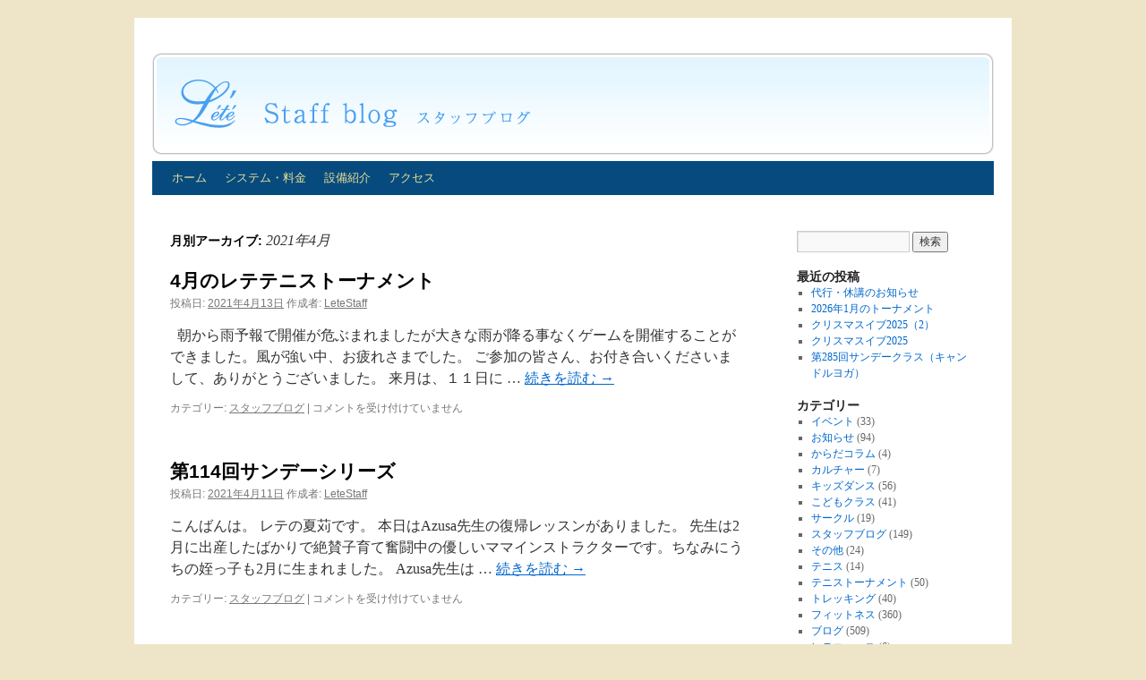

--- FILE ---
content_type: text/html; charset=UTF-8
request_url: http://lete.jp/wp/?m=202104
body_size: 7431
content:
<!DOCTYPE html>
<html lang="ja">
<head>
<meta charset="UTF-8" />
<title>4月 | 2021 | </title>
<link rel="profile" href="http://gmpg.org/xfn/11" />
<link rel="stylesheet" type="text/css" media="all" href="http://lete.jp/wp/wp-content/themes/twentyten/style.css" />
<link rel="pingback" href="http://lete.jp/wp/xmlrpc.php" />
<link rel='dns-prefetch' href='//s.w.org' />
<link rel="alternate" type="application/rss+xml" title=" &raquo; フィード" href="http://lete.jp/wp/?feed=rss2" />
<link rel="alternate" type="application/rss+xml" title=" &raquo; コメントフィード" href="http://lete.jp/wp/?feed=comments-rss2" />
		<script type="text/javascript">
			window._wpemojiSettings = {"baseUrl":"https:\/\/s.w.org\/images\/core\/emoji\/2.2.1\/72x72\/","ext":".png","svgUrl":"https:\/\/s.w.org\/images\/core\/emoji\/2.2.1\/svg\/","svgExt":".svg","source":{"concatemoji":"http:\/\/lete.jp\/wp\/wp-includes\/js\/wp-emoji-release.min.js?ver=4.7.29"}};
			!function(t,a,e){var r,n,i,o=a.createElement("canvas"),l=o.getContext&&o.getContext("2d");function c(t){var e=a.createElement("script");e.src=t,e.defer=e.type="text/javascript",a.getElementsByTagName("head")[0].appendChild(e)}for(i=Array("flag","emoji4"),e.supports={everything:!0,everythingExceptFlag:!0},n=0;n<i.length;n++)e.supports[i[n]]=function(t){var e,a=String.fromCharCode;if(!l||!l.fillText)return!1;switch(l.clearRect(0,0,o.width,o.height),l.textBaseline="top",l.font="600 32px Arial",t){case"flag":return(l.fillText(a(55356,56826,55356,56819),0,0),o.toDataURL().length<3e3)?!1:(l.clearRect(0,0,o.width,o.height),l.fillText(a(55356,57331,65039,8205,55356,57096),0,0),e=o.toDataURL(),l.clearRect(0,0,o.width,o.height),l.fillText(a(55356,57331,55356,57096),0,0),e!==o.toDataURL());case"emoji4":return l.fillText(a(55357,56425,55356,57341,8205,55357,56507),0,0),e=o.toDataURL(),l.clearRect(0,0,o.width,o.height),l.fillText(a(55357,56425,55356,57341,55357,56507),0,0),e!==o.toDataURL()}return!1}(i[n]),e.supports.everything=e.supports.everything&&e.supports[i[n]],"flag"!==i[n]&&(e.supports.everythingExceptFlag=e.supports.everythingExceptFlag&&e.supports[i[n]]);e.supports.everythingExceptFlag=e.supports.everythingExceptFlag&&!e.supports.flag,e.DOMReady=!1,e.readyCallback=function(){e.DOMReady=!0},e.supports.everything||(r=function(){e.readyCallback()},a.addEventListener?(a.addEventListener("DOMContentLoaded",r,!1),t.addEventListener("load",r,!1)):(t.attachEvent("onload",r),a.attachEvent("onreadystatechange",function(){"complete"===a.readyState&&e.readyCallback()})),(r=e.source||{}).concatemoji?c(r.concatemoji):r.wpemoji&&r.twemoji&&(c(r.twemoji),c(r.wpemoji)))}(window,document,window._wpemojiSettings);
		</script>
		<style type="text/css">
img.wp-smiley,
img.emoji {
	display: inline !important;
	border: none !important;
	box-shadow: none !important;
	height: 1em !important;
	width: 1em !important;
	margin: 0 .07em !important;
	vertical-align: -0.1em !important;
	background: none !important;
	padding: 0 !important;
}
</style>
<link rel='stylesheet' id='contact-form-7-css'  href='http://lete.jp/wp/wp-content/plugins/contact-form-7/includes/css/styles.css?ver=4.4.2' type='text/css' media='all' />
<script type='text/javascript' src='http://lete.jp/wp/wp-includes/js/jquery/jquery.js?ver=1.12.4'></script>
<script type='text/javascript' src='http://lete.jp/wp/wp-includes/js/jquery/jquery-migrate.min.js?ver=1.4.1'></script>
<link rel='https://api.w.org/' href='http://lete.jp/wp/?rest_route=/' />
<link rel="EditURI" type="application/rsd+xml" title="RSD" href="http://lete.jp/wp/xmlrpc.php?rsd" />
<link rel="wlwmanifest" type="application/wlwmanifest+xml" href="http://lete.jp/wp/wp-includes/wlwmanifest.xml" /> 
<meta name="generator" content="WordPress 4.7.29" />
<style type="text/css" id="custom-background-css">
body.custom-background { background-color: #eee4c8; }
</style>
</head>

<body class="archive date custom-background">
<div id="wrapper" class="hfeed">
	<div id="header">
		<div id="masthead">
			<div id="branding" role="banner">
								<div id="site-title">
					<span>
						<a href="http://lete.jp/wp/" title="" rel="home"></a>
					</span>
				</div>
				<div id="site-description"></div>

										<img src="http://lete.jp/wp/wp-content/uploads/2016/05/head_staff.png" width="940" height="127" alt="" />
								</div><!-- #branding -->

			<div id="access" role="navigation">
			  				<div class="skip-link screen-reader-text"><a href="#content" title="コンテンツへスキップ">コンテンツへスキップ</a></div>
								<div class="menu-header"><ul id="menu-menu1" class="menu"><li id="menu-item-3751" class="menu-item menu-item-type-custom menu-item-object-custom menu-item-3751"><a href="http://lete.jp/well/">ホーム</a></li>
<li id="menu-item-3753" class="menu-item menu-item-type-custom menu-item-object-custom menu-item-3753"><a href="http://lete.jp/well/#price">システム・料金</a></li>
<li id="menu-item-3754" class="menu-item menu-item-type-custom menu-item-object-custom menu-item-3754"><a href="http://lete.jp/well/#facility">設備紹介</a></li>
<li id="menu-item-3756" class="menu-item menu-item-type-custom menu-item-object-custom menu-item-3756"><a href="http://lete.jp/well/#access">アクセス</a></li>
</ul></div>			</div><!-- #access -->
		</div><!-- #masthead -->
	</div><!-- #header -->

	<div id="main">

		<div id="container">
			<div id="content" role="main">


			<h1 class="page-title">
				月別アーカイブ: <span>2021年4月</span>			</h1>






			<div id="post-7558" class="post-7558 post type-post status-publish format-standard hentry category-2">
			<h2 class="entry-title"><a href="http://lete.jp/wp/?p=7558" rel="bookmark">4月のレテテニストーナメント</a></h2>

			<div class="entry-meta">
				<span class="meta-prep meta-prep-author">投稿日:</span> <a href="http://lete.jp/wp/?p=7558" title="1:38 PM" rel="bookmark"><span class="entry-date">2021年4月13日</span></a> <span class="meta-sep">作成者:</span> <span class="author vcard"><a class="url fn n" href="http://lete.jp/wp/?author=3" title="LeteStaff の投稿をすべて表示">LeteStaff</a></span>			</div><!-- .entry-meta -->

				<div class="entry-summary">
				<p>&nbsp; 朝から雨予報で開催が危ぶまれましたが大きな雨が降る事なくゲームを開催することができました。風が強い中、お疲れさまでした。 ご参加の皆さん、お付き合いくださいまして、ありがとうございました。 来月は、１１日に &hellip; <a href="http://lete.jp/wp/?p=7558">続きを読む <span class="meta-nav">&rarr;</span></a></p>
			</div><!-- .entry-summary -->
	
			<div class="entry-utility">
									<span class="cat-links">
						<span class="entry-utility-prep entry-utility-prep-cat-links">カテゴリー:</span> <a href="http://lete.jp/wp/?cat=2" rel="category">スタッフブログ</a>					</span>
					<span class="meta-sep">|</span>
												<span class="comments-link"><span><span class="screen-reader-text">4月のレテテニストーナメント は</span>コメントを受け付けていません</span></span>
							</div><!-- .entry-utility -->
		</div><!-- #post-## -->

		
	


			<div id="post-7555" class="post-7555 post type-post status-publish format-standard hentry category-2">
			<h2 class="entry-title"><a href="http://lete.jp/wp/?p=7555" rel="bookmark">第114回サンデーシリーズ</a></h2>

			<div class="entry-meta">
				<span class="meta-prep meta-prep-author">投稿日:</span> <a href="http://lete.jp/wp/?p=7555" title="7:55 PM" rel="bookmark"><span class="entry-date">2021年4月11日</span></a> <span class="meta-sep">作成者:</span> <span class="author vcard"><a class="url fn n" href="http://lete.jp/wp/?author=3" title="LeteStaff の投稿をすべて表示">LeteStaff</a></span>			</div><!-- .entry-meta -->

				<div class="entry-summary">
				<p>こんばんは。 レテの夏苅です。 本日はAzusa先生の復帰レッスンがありました。 先生は2月に出産したばかりで絶賛子育て奮闘中の優しいママインストラクターです。ちなみにうちの姪っ子も2月に生まれました。 Azusa先生は &hellip; <a href="http://lete.jp/wp/?p=7555">続きを読む <span class="meta-nav">&rarr;</span></a></p>
			</div><!-- .entry-summary -->
	
			<div class="entry-utility">
									<span class="cat-links">
						<span class="entry-utility-prep entry-utility-prep-cat-links">カテゴリー:</span> <a href="http://lete.jp/wp/?cat=2" rel="category">スタッフブログ</a>					</span>
					<span class="meta-sep">|</span>
												<span class="comments-link"><span><span class="screen-reader-text">第114回サンデーシリーズ は</span>コメントを受け付けていません</span></span>
							</div><!-- .entry-utility -->
		</div><!-- #post-## -->

		
	


			<div id="post-7550" class="post-7550 post type-post status-publish format-standard hentry category-2">
			<h2 class="entry-title"><a href="http://lete.jp/wp/?p=7550" rel="bookmark">カラダ引き締め筋トレ</a></h2>

			<div class="entry-meta">
				<span class="meta-prep meta-prep-author">投稿日:</span> <a href="http://lete.jp/wp/?p=7550" title="9:12 PM" rel="bookmark"><span class="entry-date">2021年4月9日</span></a> <span class="meta-sep">作成者:</span> <span class="author vcard"><a class="url fn n" href="http://lete.jp/wp/?author=3" title="LeteStaff の投稿をすべて表示">LeteStaff</a></span>			</div><!-- .entry-meta -->

				<div class="entry-summary">
				<p>こんばんは。 蒲田にできた環２家に行きたくて 1週間が経過した夏苅です。 金曜の夜は筋トレクラスということで気合が入ります。 このクラスは体幹と下半身を中心にしっかりと負荷をかけてトレーニングします。 ここだけの話、「先 &hellip; <a href="http://lete.jp/wp/?p=7550">続きを読む <span class="meta-nav">&rarr;</span></a></p>
			</div><!-- .entry-summary -->
	
			<div class="entry-utility">
									<span class="cat-links">
						<span class="entry-utility-prep entry-utility-prep-cat-links">カテゴリー:</span> <a href="http://lete.jp/wp/?cat=2" rel="category">スタッフブログ</a>					</span>
					<span class="meta-sep">|</span>
												<span class="comments-link"><span><span class="screen-reader-text">カラダ引き締め筋トレ は</span>コメントを受け付けていません</span></span>
							</div><!-- .entry-utility -->
		</div><!-- #post-## -->

		
	


			<div id="post-7547" class="post-7547 post type-post status-publish format-standard hentry category-2">
			<h2 class="entry-title"><a href="http://lete.jp/wp/?p=7547" rel="bookmark">夜のベリーダンス</a></h2>

			<div class="entry-meta">
				<span class="meta-prep meta-prep-author">投稿日:</span> <a href="http://lete.jp/wp/?p=7547" title="8:40 PM" rel="bookmark"><span class="entry-date">2021年4月8日</span></a> <span class="meta-sep">作成者:</span> <span class="author vcard"><a class="url fn n" href="http://lete.jp/wp/?author=3" title="LeteStaff の投稿をすべて表示">LeteStaff</a></span>			</div><!-- .entry-meta -->

				<div class="entry-summary">
				<p>こんばんは。 最近、夜中に放送されているドラゴン桜にハマってます。 32歳の夏苅も当時は高校生ということで出演されている 俳優さんの髪型を真似したくても長さが足りずできず、、、 校則でカラーができないため断念😢 木曜夜は &hellip; <a href="http://lete.jp/wp/?p=7547">続きを読む <span class="meta-nav">&rarr;</span></a></p>
			</div><!-- .entry-summary -->
	
			<div class="entry-utility">
									<span class="cat-links">
						<span class="entry-utility-prep entry-utility-prep-cat-links">カテゴリー:</span> <a href="http://lete.jp/wp/?cat=2" rel="category">スタッフブログ</a>					</span>
					<span class="meta-sep">|</span>
												<span class="comments-link"><span><span class="screen-reader-text">夜のベリーダンス は</span>コメントを受け付けていません</span></span>
							</div><!-- .entry-utility -->
		</div><!-- #post-## -->

		
	


			<div id="post-7541" class="post-7541 post type-post status-publish format-standard hentry category-2">
			<h2 class="entry-title"><a href="http://lete.jp/wp/?p=7541" rel="bookmark">2021年度のダンスレッスン始動</a></h2>

			<div class="entry-meta">
				<span class="meta-prep meta-prep-author">投稿日:</span> <a href="http://lete.jp/wp/?p=7541" title="8:10 PM" rel="bookmark"><span class="entry-date">2021年4月7日</span></a> <span class="meta-sep">作成者:</span> <span class="author vcard"><a class="url fn n" href="http://lete.jp/wp/?author=3" title="LeteStaff の投稿をすべて表示">LeteStaff</a></span>			</div><!-- .entry-meta -->

				<div class="entry-summary">
				<p>こんばんは。 どーもレテ夏苅です(^_-)-☆ 本日より2021年度のSHI⇒NA先生クラススタートです！ まずは先日の動画撮影で天才的にかっこよく踊ってくれた2人組！ 今日から新1年生ということで少しだけ落ち着いた男の &hellip; <a href="http://lete.jp/wp/?p=7541">続きを読む <span class="meta-nav">&rarr;</span></a></p>
			</div><!-- .entry-summary -->
	
			<div class="entry-utility">
									<span class="cat-links">
						<span class="entry-utility-prep entry-utility-prep-cat-links">カテゴリー:</span> <a href="http://lete.jp/wp/?cat=2" rel="category">スタッフブログ</a>					</span>
					<span class="meta-sep">|</span>
												<span class="comments-link"><span><span class="screen-reader-text">2021年度のダンスレッスン始動 は</span>コメントを受け付けていません</span></span>
							</div><!-- .entry-utility -->
		</div><!-- #post-## -->

		
	


			<div id="post-7537" class="post-7537 post type-post status-publish format-standard hentry category-2">
			<h2 class="entry-title"><a href="http://lete.jp/wp/?p=7537" rel="bookmark">第１１３回サンデーシリーズ</a></h2>

			<div class="entry-meta">
				<span class="meta-prep meta-prep-author">投稿日:</span> <a href="http://lete.jp/wp/?p=7537" title="6:29 PM" rel="bookmark"><span class="entry-date">2021年4月4日</span></a> <span class="meta-sep">作成者:</span> <span class="author vcard"><a class="url fn n" href="http://lete.jp/wp/?author=3" title="LeteStaff の投稿をすべて表示">LeteStaff</a></span>			</div><!-- .entry-meta -->

				<div class="entry-summary">
				<p>こんにちは。 どーもレテの夏苅です。 今年度もサンデーシリーズいろいろやっていきたいと思っております。トップバッターはHiroko先生。最近は毎月サンデークラスにいらして下さっております。Hiroko先生クラスは先生が丁 &hellip; <a href="http://lete.jp/wp/?p=7537">続きを読む <span class="meta-nav">&rarr;</span></a></p>
			</div><!-- .entry-summary -->
	
			<div class="entry-utility">
									<span class="cat-links">
						<span class="entry-utility-prep entry-utility-prep-cat-links">カテゴリー:</span> <a href="http://lete.jp/wp/?cat=2" rel="category">スタッフブログ</a>					</span>
					<span class="meta-sep">|</span>
												<span class="comments-link"><span><span class="screen-reader-text">第１１３回サンデーシリーズ は</span>コメントを受け付けていません</span></span>
							</div><!-- .entry-utility -->
		</div><!-- #post-## -->

		
	


			<div id="post-7532" class="post-7532 post type-post status-publish format-standard hentry category-2">
			<h2 class="entry-title"><a href="http://lete.jp/wp/?p=7532" rel="bookmark">メルマガ会員先行レッスン2本立て(*&#8217;▽&#8217;)</a></h2>

			<div class="entry-meta">
				<span class="meta-prep meta-prep-author">投稿日:</span> <a href="http://lete.jp/wp/?p=7532" title="5:22 PM" rel="bookmark"><span class="entry-date">2021年4月2日</span></a> <span class="meta-sep">作成者:</span> <span class="author vcard"><a class="url fn n" href="http://lete.jp/wp/?author=3" title="LeteStaff の投稿をすべて表示">LeteStaff</a></span>			</div><!-- .entry-meta -->

				<div class="entry-summary">
				<p>新年度が始まりました。 社会人13年目のシーズンを迎えた夏苅です。 今年もがんばっていきましょう！ さぁ本日はメルマガ会員様先行レッスン2本立てということで レテがEMI先生と池内先生にお願いして行われました。 EMI先 &hellip; <a href="http://lete.jp/wp/?p=7532">続きを読む <span class="meta-nav">&rarr;</span></a></p>
			</div><!-- .entry-summary -->
	
			<div class="entry-utility">
									<span class="cat-links">
						<span class="entry-utility-prep entry-utility-prep-cat-links">カテゴリー:</span> <a href="http://lete.jp/wp/?cat=2" rel="category">スタッフブログ</a>					</span>
					<span class="meta-sep">|</span>
												<span class="comments-link"><span><span class="screen-reader-text">メルマガ会員先行レッスン2本立て(*&#8217;▽&#8217;) は</span>コメントを受け付けていません</span></span>
							</div><!-- .entry-utility -->
		</div><!-- #post-## -->

		
	


			<div id="post-7527" class="post-7527 post type-post status-publish format-standard hentry category-1">
			<h2 class="entry-title"><a href="http://lete.jp/wp/?p=7527" rel="bookmark">AYAKO先生のメルマガ会員様先行レッスン</a></h2>

			<div class="entry-meta">
				<span class="meta-prep meta-prep-author">投稿日:</span> <a href="http://lete.jp/wp/?p=7527" title="9:01 AM" rel="bookmark"><span class="entry-date">2021年4月1日</span></a> <span class="meta-sep">作成者:</span> <span class="author vcard"><a class="url fn n" href="http://lete.jp/wp/?author=3" title="LeteStaff の投稿をすべて表示">LeteStaff</a></span>			</div><!-- .entry-meta -->

				<div class="entry-summary">
				<p>いよいよ今日から新年度です。 どーもレテの夏苅です。 昨日はキッズダンスレッスンが５週目でお休みだったのでメルマガ会員様先行の特別レッスンが開催されました。７５分の「ペルヴィストーニング」のクラスを皆様楽しんで下さいまし &hellip; <a href="http://lete.jp/wp/?p=7527">続きを読む <span class="meta-nav">&rarr;</span></a></p>
			</div><!-- .entry-summary -->
	
			<div class="entry-utility">
									<span class="cat-links">
						<span class="entry-utility-prep entry-utility-prep-cat-links">カテゴリー:</span> <a href="http://lete.jp/wp/?cat=1" rel="category">お知らせ</a>					</span>
					<span class="meta-sep">|</span>
												<span class="comments-link"><span><span class="screen-reader-text">AYAKO先生のメルマガ会員様先行レッスン は</span>コメントを受け付けていません</span></span>
							</div><!-- .entry-utility -->
		</div><!-- #post-## -->

		
	


			</div><!-- #content -->
		</div><!-- #container -->


		<div id="primary" class="widget-area" role="complementary">
			<ul class="xoxo">

<li id="search-2" class="widget-container widget_search"><form role="search" method="get" id="searchform" class="searchform" action="http://lete.jp/wp/">
				<div>
					<label class="screen-reader-text" for="s">検索:</label>
					<input type="text" value="" name="s" id="s" />
					<input type="submit" id="searchsubmit" value="検索" />
				</div>
			</form></li>		<li id="recent-posts-2" class="widget-container widget_recent_entries">		<h3 class="widget-title">最近の投稿</h3>		<ul>
					<li>
				<a href="http://lete.jp/wp/?p=8211">代行・休講のお知らせ</a>
						</li>
					<li>
				<a href="http://lete.jp/wp/?p=9899">2026年1月のトーナメント</a>
						</li>
					<li>
				<a href="http://lete.jp/wp/?p=9879">クリスマスイブ2025（2）</a>
						</li>
					<li>
				<a href="http://lete.jp/wp/?p=9875">クリスマスイブ2025</a>
						</li>
					<li>
				<a href="http://lete.jp/wp/?p=9865">第285回サンデークラス（キャンドルヨガ）</a>
						</li>
				</ul>
		</li>		<li id="categories-2" class="widget-container widget_categories"><h3 class="widget-title">カテゴリー</h3>		<ul>
	<li class="cat-item cat-item-5"><a href="http://lete.jp/wp/?cat=5" >イベント</a> (33)
</li>
	<li class="cat-item cat-item-1"><a href="http://lete.jp/wp/?cat=1" >お知らせ</a> (94)
</li>
	<li class="cat-item cat-item-95"><a href="http://lete.jp/wp/?cat=95" >からだコラム</a> (4)
</li>
	<li class="cat-item cat-item-6"><a href="http://lete.jp/wp/?cat=6" >カルチャー</a> (7)
</li>
	<li class="cat-item cat-item-85"><a href="http://lete.jp/wp/?cat=85" >キッズダンス</a> (56)
</li>
	<li class="cat-item cat-item-3"><a href="http://lete.jp/wp/?cat=3" >こどもクラス</a> (41)
</li>
	<li class="cat-item cat-item-7"><a href="http://lete.jp/wp/?cat=7" >サークル</a> (19)
</li>
	<li class="cat-item cat-item-2"><a href="http://lete.jp/wp/?cat=2" >スタッフブログ</a> (149)
</li>
	<li class="cat-item cat-item-4"><a href="http://lete.jp/wp/?cat=4" >その他</a> (24)
</li>
	<li class="cat-item cat-item-8"><a href="http://lete.jp/wp/?cat=8" >テニス</a> (14)
</li>
	<li class="cat-item cat-item-86"><a href="http://lete.jp/wp/?cat=86" >テニストーナメント</a> (50)
</li>
	<li class="cat-item cat-item-9"><a href="http://lete.jp/wp/?cat=9" >トレッキング</a> (40)
</li>
	<li class="cat-item cat-item-10"><a href="http://lete.jp/wp/?cat=10" >フィットネス</a> (360)
</li>
	<li class="cat-item cat-item-14"><a href="http://lete.jp/wp/?cat=14" >ブログ</a> (509)
</li>
	<li class="cat-item cat-item-11"><a href="http://lete.jp/wp/?cat=11" >レテニュース</a> (6)
</li>
	<li class="cat-item cat-item-12"><a href="http://lete.jp/wp/?cat=12" >レンタルキッチンスタジオ</a> (16)
</li>
	<li class="cat-item cat-item-94"><a href="http://lete.jp/wp/?cat=94" >今月のトレーニングテーマ</a> (4)
</li>
	<li class="cat-item cat-item-13"><a href="http://lete.jp/wp/?cat=13" >料理教室</a> (10)
</li>
		</ul>
</li><li id="archives-2" class="widget-container widget_archive"><h3 class="widget-title">アーカイブ</h3>		<ul>
			<li><a href='http://lete.jp/wp/?m=202601'>2026年1月</a>&nbsp;(2)</li>
	<li><a href='http://lete.jp/wp/?m=202512'>2025年12月</a>&nbsp;(4)</li>
	<li><a href='http://lete.jp/wp/?m=202511'>2025年11月</a>&nbsp;(4)</li>
	<li><a href='http://lete.jp/wp/?m=202510'>2025年10月</a>&nbsp;(3)</li>
	<li><a href='http://lete.jp/wp/?m=202509'>2025年9月</a>&nbsp;(5)</li>
	<li><a href='http://lete.jp/wp/?m=202508'>2025年8月</a>&nbsp;(5)</li>
	<li><a href='http://lete.jp/wp/?m=202507'>2025年7月</a>&nbsp;(3)</li>
	<li><a href='http://lete.jp/wp/?m=202505'>2025年5月</a>&nbsp;(4)</li>
	<li><a href='http://lete.jp/wp/?m=202504'>2025年4月</a>&nbsp;(7)</li>
	<li><a href='http://lete.jp/wp/?m=202503'>2025年3月</a>&nbsp;(9)</li>
	<li><a href='http://lete.jp/wp/?m=202502'>2025年2月</a>&nbsp;(3)</li>
	<li><a href='http://lete.jp/wp/?m=202501'>2025年1月</a>&nbsp;(2)</li>
	<li><a href='http://lete.jp/wp/?m=202412'>2024年12月</a>&nbsp;(3)</li>
	<li><a href='http://lete.jp/wp/?m=202411'>2024年11月</a>&nbsp;(5)</li>
	<li><a href='http://lete.jp/wp/?m=202410'>2024年10月</a>&nbsp;(2)</li>
	<li><a href='http://lete.jp/wp/?m=202409'>2024年9月</a>&nbsp;(4)</li>
	<li><a href='http://lete.jp/wp/?m=202408'>2024年8月</a>&nbsp;(6)</li>
	<li><a href='http://lete.jp/wp/?m=202407'>2024年7月</a>&nbsp;(4)</li>
	<li><a href='http://lete.jp/wp/?m=202406'>2024年6月</a>&nbsp;(4)</li>
	<li><a href='http://lete.jp/wp/?m=202405'>2024年5月</a>&nbsp;(5)</li>
	<li><a href='http://lete.jp/wp/?m=202404'>2024年4月</a>&nbsp;(1)</li>
	<li><a href='http://lete.jp/wp/?m=202403'>2024年3月</a>&nbsp;(5)</li>
	<li><a href='http://lete.jp/wp/?m=202402'>2024年2月</a>&nbsp;(4)</li>
	<li><a href='http://lete.jp/wp/?m=202401'>2024年1月</a>&nbsp;(1)</li>
	<li><a href='http://lete.jp/wp/?m=202312'>2023年12月</a>&nbsp;(8)</li>
	<li><a href='http://lete.jp/wp/?m=202311'>2023年11月</a>&nbsp;(6)</li>
	<li><a href='http://lete.jp/wp/?m=202310'>2023年10月</a>&nbsp;(7)</li>
	<li><a href='http://lete.jp/wp/?m=202309'>2023年9月</a>&nbsp;(4)</li>
	<li><a href='http://lete.jp/wp/?m=202308'>2023年8月</a>&nbsp;(7)</li>
	<li><a href='http://lete.jp/wp/?m=202307'>2023年7月</a>&nbsp;(5)</li>
	<li><a href='http://lete.jp/wp/?m=202306'>2023年6月</a>&nbsp;(8)</li>
	<li><a href='http://lete.jp/wp/?m=202305'>2023年5月</a>&nbsp;(4)</li>
	<li><a href='http://lete.jp/wp/?m=202304'>2023年4月</a>&nbsp;(6)</li>
	<li><a href='http://lete.jp/wp/?m=202303'>2023年3月</a>&nbsp;(5)</li>
	<li><a href='http://lete.jp/wp/?m=202302'>2023年2月</a>&nbsp;(5)</li>
	<li><a href='http://lete.jp/wp/?m=202301'>2023年1月</a>&nbsp;(4)</li>
	<li><a href='http://lete.jp/wp/?m=202212'>2022年12月</a>&nbsp;(9)</li>
	<li><a href='http://lete.jp/wp/?m=202211'>2022年11月</a>&nbsp;(4)</li>
	<li><a href='http://lete.jp/wp/?m=202210'>2022年10月</a>&nbsp;(5)</li>
	<li><a href='http://lete.jp/wp/?m=202209'>2022年9月</a>&nbsp;(4)</li>
	<li><a href='http://lete.jp/wp/?m=202208'>2022年8月</a>&nbsp;(2)</li>
	<li><a href='http://lete.jp/wp/?m=202207'>2022年7月</a>&nbsp;(3)</li>
	<li><a href='http://lete.jp/wp/?m=202206'>2022年6月</a>&nbsp;(4)</li>
	<li><a href='http://lete.jp/wp/?m=202205'>2022年5月</a>&nbsp;(8)</li>
	<li><a href='http://lete.jp/wp/?m=202204'>2022年4月</a>&nbsp;(4)</li>
	<li><a href='http://lete.jp/wp/?m=202203'>2022年3月</a>&nbsp;(2)</li>
	<li><a href='http://lete.jp/wp/?m=202202'>2022年2月</a>&nbsp;(5)</li>
	<li><a href='http://lete.jp/wp/?m=202201'>2022年1月</a>&nbsp;(3)</li>
	<li><a href='http://lete.jp/wp/?m=202112'>2021年12月</a>&nbsp;(6)</li>
	<li><a href='http://lete.jp/wp/?m=202111'>2021年11月</a>&nbsp;(2)</li>
	<li><a href='http://lete.jp/wp/?m=202110'>2021年10月</a>&nbsp;(4)</li>
	<li><a href='http://lete.jp/wp/?m=202109'>2021年9月</a>&nbsp;(5)</li>
	<li><a href='http://lete.jp/wp/?m=202108'>2021年8月</a>&nbsp;(2)</li>
	<li><a href='http://lete.jp/wp/?m=202107'>2021年7月</a>&nbsp;(3)</li>
	<li><a href='http://lete.jp/wp/?m=202106'>2021年6月</a>&nbsp;(2)</li>
	<li><a href='http://lete.jp/wp/?m=202105'>2021年5月</a>&nbsp;(1)</li>
	<li><a href='http://lete.jp/wp/?m=202104'>2021年4月</a>&nbsp;(8)</li>
	<li><a href='http://lete.jp/wp/?m=202103'>2021年3月</a>&nbsp;(6)</li>
	<li><a href='http://lete.jp/wp/?m=202102'>2021年2月</a>&nbsp;(5)</li>
	<li><a href='http://lete.jp/wp/?m=202101'>2021年1月</a>&nbsp;(2)</li>
	<li><a href='http://lete.jp/wp/?m=202012'>2020年12月</a>&nbsp;(10)</li>
	<li><a href='http://lete.jp/wp/?m=202011'>2020年11月</a>&nbsp;(4)</li>
	<li><a href='http://lete.jp/wp/?m=202010'>2020年10月</a>&nbsp;(5)</li>
	<li><a href='http://lete.jp/wp/?m=202009'>2020年9月</a>&nbsp;(4)</li>
	<li><a href='http://lete.jp/wp/?m=202008'>2020年8月</a>&nbsp;(9)</li>
	<li><a href='http://lete.jp/wp/?m=202007'>2020年7月</a>&nbsp;(1)</li>
	<li><a href='http://lete.jp/wp/?m=202006'>2020年6月</a>&nbsp;(3)</li>
	<li><a href='http://lete.jp/wp/?m=202005'>2020年5月</a>&nbsp;(1)</li>
	<li><a href='http://lete.jp/wp/?m=202004'>2020年4月</a>&nbsp;(2)</li>
	<li><a href='http://lete.jp/wp/?m=202003'>2020年3月</a>&nbsp;(5)</li>
	<li><a href='http://lete.jp/wp/?m=202002'>2020年2月</a>&nbsp;(6)</li>
	<li><a href='http://lete.jp/wp/?m=202001'>2020年1月</a>&nbsp;(8)</li>
	<li><a href='http://lete.jp/wp/?m=201912'>2019年12月</a>&nbsp;(10)</li>
	<li><a href='http://lete.jp/wp/?m=201911'>2019年11月</a>&nbsp;(7)</li>
	<li><a href='http://lete.jp/wp/?m=201910'>2019年10月</a>&nbsp;(7)</li>
	<li><a href='http://lete.jp/wp/?m=201909'>2019年9月</a>&nbsp;(8)</li>
	<li><a href='http://lete.jp/wp/?m=201908'>2019年8月</a>&nbsp;(5)</li>
	<li><a href='http://lete.jp/wp/?m=201907'>2019年7月</a>&nbsp;(3)</li>
	<li><a href='http://lete.jp/wp/?m=201906'>2019年6月</a>&nbsp;(2)</li>
	<li><a href='http://lete.jp/wp/?m=201905'>2019年5月</a>&nbsp;(8)</li>
	<li><a href='http://lete.jp/wp/?m=201904'>2019年4月</a>&nbsp;(9)</li>
	<li><a href='http://lete.jp/wp/?m=201903'>2019年3月</a>&nbsp;(6)</li>
	<li><a href='http://lete.jp/wp/?m=201902'>2019年2月</a>&nbsp;(11)</li>
	<li><a href='http://lete.jp/wp/?m=201901'>2019年1月</a>&nbsp;(8)</li>
	<li><a href='http://lete.jp/wp/?m=201812'>2018年12月</a>&nbsp;(9)</li>
	<li><a href='http://lete.jp/wp/?m=201811'>2018年11月</a>&nbsp;(8)</li>
	<li><a href='http://lete.jp/wp/?m=201810'>2018年10月</a>&nbsp;(4)</li>
	<li><a href='http://lete.jp/wp/?m=201809'>2018年9月</a>&nbsp;(9)</li>
	<li><a href='http://lete.jp/wp/?m=201808'>2018年8月</a>&nbsp;(8)</li>
	<li><a href='http://lete.jp/wp/?m=201807'>2018年7月</a>&nbsp;(7)</li>
	<li><a href='http://lete.jp/wp/?m=201806'>2018年6月</a>&nbsp;(10)</li>
	<li><a href='http://lete.jp/wp/?m=201805'>2018年5月</a>&nbsp;(14)</li>
	<li><a href='http://lete.jp/wp/?m=201804'>2018年4月</a>&nbsp;(10)</li>
	<li><a href='http://lete.jp/wp/?m=201803'>2018年3月</a>&nbsp;(16)</li>
	<li><a href='http://lete.jp/wp/?m=201802'>2018年2月</a>&nbsp;(8)</li>
	<li><a href='http://lete.jp/wp/?m=201801'>2018年1月</a>&nbsp;(8)</li>
	<li><a href='http://lete.jp/wp/?m=201712'>2017年12月</a>&nbsp;(12)</li>
	<li><a href='http://lete.jp/wp/?m=201711'>2017年11月</a>&nbsp;(6)</li>
	<li><a href='http://lete.jp/wp/?m=201710'>2017年10月</a>&nbsp;(13)</li>
	<li><a href='http://lete.jp/wp/?m=201709'>2017年9月</a>&nbsp;(10)</li>
	<li><a href='http://lete.jp/wp/?m=201708'>2017年8月</a>&nbsp;(4)</li>
	<li><a href='http://lete.jp/wp/?m=201707'>2017年7月</a>&nbsp;(13)</li>
	<li><a href='http://lete.jp/wp/?m=201706'>2017年6月</a>&nbsp;(10)</li>
	<li><a href='http://lete.jp/wp/?m=201705'>2017年5月</a>&nbsp;(9)</li>
	<li><a href='http://lete.jp/wp/?m=201704'>2017年4月</a>&nbsp;(11)</li>
	<li><a href='http://lete.jp/wp/?m=201703'>2017年3月</a>&nbsp;(13)</li>
	<li><a href='http://lete.jp/wp/?m=201702'>2017年2月</a>&nbsp;(10)</li>
	<li><a href='http://lete.jp/wp/?m=201701'>2017年1月</a>&nbsp;(9)</li>
	<li><a href='http://lete.jp/wp/?m=201612'>2016年12月</a>&nbsp;(13)</li>
	<li><a href='http://lete.jp/wp/?m=201611'>2016年11月</a>&nbsp;(13)</li>
	<li><a href='http://lete.jp/wp/?m=201610'>2016年10月</a>&nbsp;(15)</li>
	<li><a href='http://lete.jp/wp/?m=201609'>2016年9月</a>&nbsp;(16)</li>
	<li><a href='http://lete.jp/wp/?m=201608'>2016年8月</a>&nbsp;(9)</li>
	<li><a href='http://lete.jp/wp/?m=201607'>2016年7月</a>&nbsp;(6)</li>
	<li><a href='http://lete.jp/wp/?m=201606'>2016年6月</a>&nbsp;(2)</li>
	<li><a href='http://lete.jp/wp/?m=201605'>2016年5月</a>&nbsp;(1)</li>
	<li><a href='http://lete.jp/wp/?m=201604'>2016年4月</a>&nbsp;(1)</li>
	<li><a href='http://lete.jp/wp/?m=201603'>2016年3月</a>&nbsp;(1)</li>
	<li><a href='http://lete.jp/wp/?m=201602'>2016年2月</a>&nbsp;(2)</li>
	<li><a href='http://lete.jp/wp/?m=201601'>2016年1月</a>&nbsp;(3)</li>
	<li><a href='http://lete.jp/wp/?m=201512'>2015年12月</a>&nbsp;(3)</li>
	<li><a href='http://lete.jp/wp/?m=201511'>2015年11月</a>&nbsp;(3)</li>
	<li><a href='http://lete.jp/wp/?m=201510'>2015年10月</a>&nbsp;(2)</li>
	<li><a href='http://lete.jp/wp/?m=201509'>2015年9月</a>&nbsp;(1)</li>
	<li><a href='http://lete.jp/wp/?m=201508'>2015年8月</a>&nbsp;(1)</li>
	<li><a href='http://lete.jp/wp/?m=201507'>2015年7月</a>&nbsp;(11)</li>
	<li><a href='http://lete.jp/wp/?m=201506'>2015年6月</a>&nbsp;(8)</li>
	<li><a href='http://lete.jp/wp/?m=201505'>2015年5月</a>&nbsp;(6)</li>
	<li><a href='http://lete.jp/wp/?m=201504'>2015年4月</a>&nbsp;(5)</li>
	<li><a href='http://lete.jp/wp/?m=201503'>2015年3月</a>&nbsp;(6)</li>
	<li><a href='http://lete.jp/wp/?m=201502'>2015年2月</a>&nbsp;(6)</li>
	<li><a href='http://lete.jp/wp/?m=201501'>2015年1月</a>&nbsp;(3)</li>
	<li><a href='http://lete.jp/wp/?m=201412'>2014年12月</a>&nbsp;(7)</li>
	<li><a href='http://lete.jp/wp/?m=201411'>2014年11月</a>&nbsp;(7)</li>
	<li><a href='http://lete.jp/wp/?m=201410'>2014年10月</a>&nbsp;(8)</li>
	<li><a href='http://lete.jp/wp/?m=201409'>2014年9月</a>&nbsp;(6)</li>
	<li><a href='http://lete.jp/wp/?m=201408'>2014年8月</a>&nbsp;(4)</li>
	<li><a href='http://lete.jp/wp/?m=201407'>2014年7月</a>&nbsp;(9)</li>
	<li><a href='http://lete.jp/wp/?m=201406'>2014年6月</a>&nbsp;(7)</li>
	<li><a href='http://lete.jp/wp/?m=201405'>2014年5月</a>&nbsp;(7)</li>
	<li><a href='http://lete.jp/wp/?m=201404'>2014年4月</a>&nbsp;(6)</li>
	<li><a href='http://lete.jp/wp/?m=201403'>2014年3月</a>&nbsp;(10)</li>
	<li><a href='http://lete.jp/wp/?m=201402'>2014年2月</a>&nbsp;(4)</li>
	<li><a href='http://lete.jp/wp/?m=201401'>2014年1月</a>&nbsp;(8)</li>
	<li><a href='http://lete.jp/wp/?m=201312'>2013年12月</a>&nbsp;(12)</li>
	<li><a href='http://lete.jp/wp/?m=201311'>2013年11月</a>&nbsp;(9)</li>
	<li><a href='http://lete.jp/wp/?m=201310'>2013年10月</a>&nbsp;(12)</li>
	<li><a href='http://lete.jp/wp/?m=201309'>2013年9月</a>&nbsp;(10)</li>
	<li><a href='http://lete.jp/wp/?m=201308'>2013年8月</a>&nbsp;(9)</li>
	<li><a href='http://lete.jp/wp/?m=201307'>2013年7月</a>&nbsp;(11)</li>
	<li><a href='http://lete.jp/wp/?m=201306'>2013年6月</a>&nbsp;(12)</li>
	<li><a href='http://lete.jp/wp/?m=201305'>2013年5月</a>&nbsp;(11)</li>
	<li><a href='http://lete.jp/wp/?m=201304'>2013年4月</a>&nbsp;(10)</li>
	<li><a href='http://lete.jp/wp/?m=201303'>2013年3月</a>&nbsp;(7)</li>
	<li><a href='http://lete.jp/wp/?m=201302'>2013年2月</a>&nbsp;(10)</li>
	<li><a href='http://lete.jp/wp/?m=201301'>2013年1月</a>&nbsp;(7)</li>
	<li><a href='http://lete.jp/wp/?m=201212'>2012年12月</a>&nbsp;(11)</li>
	<li><a href='http://lete.jp/wp/?m=201211'>2012年11月</a>&nbsp;(8)</li>
	<li><a href='http://lete.jp/wp/?m=201210'>2012年10月</a>&nbsp;(12)</li>
	<li><a href='http://lete.jp/wp/?m=201209'>2012年9月</a>&nbsp;(4)</li>
	<li><a href='http://lete.jp/wp/?m=201208'>2012年8月</a>&nbsp;(5)</li>
	<li><a href='http://lete.jp/wp/?m=201207'>2012年7月</a>&nbsp;(4)</li>
	<li><a href='http://lete.jp/wp/?m=201206'>2012年6月</a>&nbsp;(5)</li>
	<li><a href='http://lete.jp/wp/?m=201205'>2012年5月</a>&nbsp;(2)</li>
	<li><a href='http://lete.jp/wp/?m=201204'>2012年4月</a>&nbsp;(7)</li>
	<li><a href='http://lete.jp/wp/?m=201203'>2012年3月</a>&nbsp;(14)</li>
	<li><a href='http://lete.jp/wp/?m=201202'>2012年2月</a>&nbsp;(5)</li>
	<li><a href='http://lete.jp/wp/?m=201201'>2012年1月</a>&nbsp;(4)</li>
	<li><a href='http://lete.jp/wp/?m=201112'>2011年12月</a>&nbsp;(8)</li>
	<li><a href='http://lete.jp/wp/?m=201111'>2011年11月</a>&nbsp;(5)</li>
	<li><a href='http://lete.jp/wp/?m=201110'>2011年10月</a>&nbsp;(5)</li>
	<li><a href='http://lete.jp/wp/?m=201109'>2011年9月</a>&nbsp;(4)</li>
	<li><a href='http://lete.jp/wp/?m=201108'>2011年8月</a>&nbsp;(2)</li>
	<li><a href='http://lete.jp/wp/?m=201107'>2011年7月</a>&nbsp;(4)</li>
	<li><a href='http://lete.jp/wp/?m=201106'>2011年6月</a>&nbsp;(2)</li>
	<li><a href='http://lete.jp/wp/?m=201105'>2011年5月</a>&nbsp;(9)</li>
	<li><a href='http://lete.jp/wp/?m=201104'>2011年4月</a>&nbsp;(3)</li>
	<li><a href='http://lete.jp/wp/?m=201103'>2011年3月</a>&nbsp;(10)</li>
	<li><a href='http://lete.jp/wp/?m=201102'>2011年2月</a>&nbsp;(16)</li>
	<li><a href='http://lete.jp/wp/?m=201101'>2011年1月</a>&nbsp;(9)</li>
	<li><a href='http://lete.jp/wp/?m=201012'>2010年12月</a>&nbsp;(6)</li>
	<li><a href='http://lete.jp/wp/?m=201011'>2010年11月</a>&nbsp;(5)</li>
	<li><a href='http://lete.jp/wp/?m=201010'>2010年10月</a>&nbsp;(11)</li>
	<li><a href='http://lete.jp/wp/?m=201009'>2010年9月</a>&nbsp;(8)</li>
	<li><a href='http://lete.jp/wp/?m=201008'>2010年8月</a>&nbsp;(5)</li>
	<li><a href='http://lete.jp/wp/?m=201007'>2010年7月</a>&nbsp;(5)</li>
	<li><a href='http://lete.jp/wp/?m=201006'>2010年6月</a>&nbsp;(9)</li>
	<li><a href='http://lete.jp/wp/?m=201005'>2010年5月</a>&nbsp;(19)</li>
	<li><a href='http://lete.jp/wp/?m=201004'>2010年4月</a>&nbsp;(14)</li>
	<li><a href='http://lete.jp/wp/?m=201003'>2010年3月</a>&nbsp;(10)</li>
	<li><a href='http://lete.jp/wp/?m=201002'>2010年2月</a>&nbsp;(11)</li>
	<li><a href='http://lete.jp/wp/?m=201001'>2010年1月</a>&nbsp;(10)</li>
	<li><a href='http://lete.jp/wp/?m=200912'>2009年12月</a>&nbsp;(17)</li>
	<li><a href='http://lete.jp/wp/?m=200911'>2009年11月</a>&nbsp;(8)</li>
	<li><a href='http://lete.jp/wp/?m=200910'>2009年10月</a>&nbsp;(1)</li>
	<li><a href='http://lete.jp/wp/?m=200909'>2009年9月</a>&nbsp;(4)</li>
	<li><a href='http://lete.jp/wp/?m=200908'>2009年8月</a>&nbsp;(4)</li>
	<li><a href='http://lete.jp/wp/?m=200907'>2009年7月</a>&nbsp;(4)</li>
	<li><a href='http://lete.jp/wp/?m=200906'>2009年6月</a>&nbsp;(3)</li>
	<li><a href='http://lete.jp/wp/?m=200905'>2009年5月</a>&nbsp;(3)</li>
	<li><a href='http://lete.jp/wp/?m=200904'>2009年4月</a>&nbsp;(6)</li>
	<li><a href='http://lete.jp/wp/?m=200903'>2009年3月</a>&nbsp;(8)</li>
	<li><a href='http://lete.jp/wp/?m=200902'>2009年2月</a>&nbsp;(3)</li>
	<li><a href='http://lete.jp/wp/?m=200901'>2009年1月</a>&nbsp;(4)</li>
	<li><a href='http://lete.jp/wp/?m=200812'>2008年12月</a>&nbsp;(1)</li>
	<li><a href='http://lete.jp/wp/?m=200811'>2008年11月</a>&nbsp;(3)</li>
	<li><a href='http://lete.jp/wp/?m=200810'>2008年10月</a>&nbsp;(4)</li>
	<li><a href='http://lete.jp/wp/?m=200809'>2008年9月</a>&nbsp;(3)</li>
	<li><a href='http://lete.jp/wp/?m=200808'>2008年8月</a>&nbsp;(1)</li>
	<li><a href='http://lete.jp/wp/?m=190004'>1900年4月</a>&nbsp;(1)</li>
		</ul>
		</li>			</ul>
		</div><!-- #primary .widget-area -->

	</div><!-- #main -->

	<div id="footer" role="contentinfo">
		<div id="colophon">



			<div id="site-info">
				<a href="http://lete.jp/wp/" title="" rel="home">
									</a>
			</div><!-- #site-info -->

			<div id="site-generator">
								<a href="https://wordpress.org/" title="セマンティックなパブリッシングツール">Proudly powered by WordPress.</a>
			</div><!-- #site-generator -->

		</div><!-- #colophon -->
	</div><!-- #footer -->

</div><!-- #wrapper -->

<script type='text/javascript' src='http://lete.jp/wp/wp-content/plugins/contact-form-7/includes/js/jquery.form.min.js?ver=3.51.0-2014.06.20'></script>
<script type='text/javascript'>
/* <![CDATA[ */
var _wpcf7 = {"loaderUrl":"http:\/\/lete.jp\/wp\/wp-content\/plugins\/contact-form-7\/images\/ajax-loader.gif","recaptchaEmpty":"\u3042\u306a\u305f\u304c\u30ed\u30dc\u30c3\u30c8\u3067\u306f\u306a\u3044\u3053\u3068\u3092\u8a3c\u660e\u3057\u3066\u304f\u3060\u3055\u3044\u3002","sending":"\u9001\u4fe1\u4e2d ..."};
/* ]]> */
</script>
<script type='text/javascript' src='http://lete.jp/wp/wp-content/plugins/contact-form-7/includes/js/scripts.js?ver=4.4.2'></script>
<script type='text/javascript' src='http://lete.jp/wp/wp-includes/js/wp-embed.min.js?ver=4.7.29'></script>
</body>
</html>
